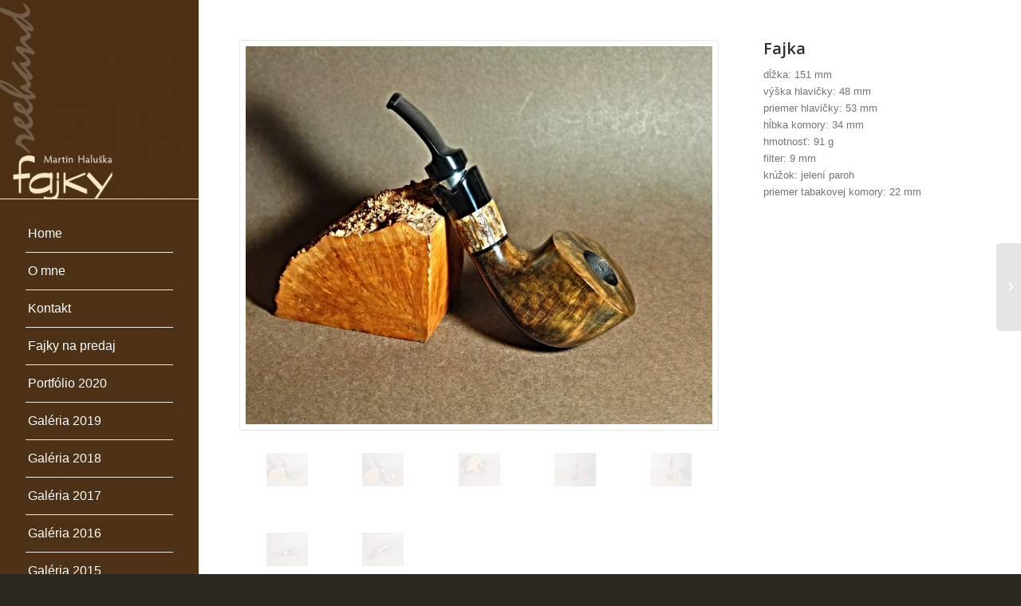

--- FILE ---
content_type: text/html; charset=UTF-8
request_url: http://www.freehandfajky.sk/?portfolio=2017108-hunter
body_size: 6708
content:
<!DOCTYPE html>
<html lang="cs-CZ" class=" html_stretched responsive av-default-lightbox  html_header_left html_header_sidebar html_logo_left html_menu_right html_slim html_disabled html_mobile_menu_phone html_header_searchicon html_content_align_left html_entry_id_5677 ">
<head>
<meta charset="UTF-8" />

<!-- page title, displayed in your browser bar -->
<title>2017108 Hunter | freehand fajky</title>

<meta name="robots" content="index, follow" />


<!-- mobile setting -->
<meta name="viewport" content="width=device-width, initial-scale=1, maximum-scale=1">

<!-- Scripts/CSS and wp_head hook -->

<!-- All in One SEO Pack 2.2.5.1 by Michael Torbert of Semper Fi Web Design[358,398] -->
<link rel="canonical" href="http://www.freehandfajky.sk/?portfolio=2017108-hunter" />
<!-- /all in one seo pack -->
<link rel='dns-prefetch' href='//s.w.org' />
<link rel="alternate" type="application/rss+xml" title="freehand fajky &raquo; RSS zdroj" href="http://www.freehandfajky.sk/?feed=rss2" />
<link rel="alternate" type="application/rss+xml" title="freehand fajky &raquo; RSS komentářů" href="http://www.freehandfajky.sk/?feed=comments-rss2" />
<link rel="alternate" type="application/rss+xml" title="freehand fajky &raquo; RSS komentářů pro 2017108 Hunter" href="http://www.freehandfajky.sk/?feed=rss2&#038;p=5677" />

<!-- google webfont font replacement -->
<link rel='stylesheet' id='avia-google-webfont' href='//fonts.googleapis.com/css?family=Open+Sans:400,600' type='text/css' media='all'/> 
		<script type="text/javascript">
			window._wpemojiSettings = {"baseUrl":"https:\/\/s.w.org\/images\/core\/emoji\/2.2.1\/72x72\/","ext":".png","svgUrl":"https:\/\/s.w.org\/images\/core\/emoji\/2.2.1\/svg\/","svgExt":".svg","source":{"concatemoji":"http:\/\/www.freehandfajky.sk\/wp-includes\/js\/wp-emoji-release.min.js?ver=4.7.29"}};
			!function(t,a,e){var r,n,i,o=a.createElement("canvas"),l=o.getContext&&o.getContext("2d");function c(t){var e=a.createElement("script");e.src=t,e.defer=e.type="text/javascript",a.getElementsByTagName("head")[0].appendChild(e)}for(i=Array("flag","emoji4"),e.supports={everything:!0,everythingExceptFlag:!0},n=0;n<i.length;n++)e.supports[i[n]]=function(t){var e,a=String.fromCharCode;if(!l||!l.fillText)return!1;switch(l.clearRect(0,0,o.width,o.height),l.textBaseline="top",l.font="600 32px Arial",t){case"flag":return(l.fillText(a(55356,56826,55356,56819),0,0),o.toDataURL().length<3e3)?!1:(l.clearRect(0,0,o.width,o.height),l.fillText(a(55356,57331,65039,8205,55356,57096),0,0),e=o.toDataURL(),l.clearRect(0,0,o.width,o.height),l.fillText(a(55356,57331,55356,57096),0,0),e!==o.toDataURL());case"emoji4":return l.fillText(a(55357,56425,55356,57341,8205,55357,56507),0,0),e=o.toDataURL(),l.clearRect(0,0,o.width,o.height),l.fillText(a(55357,56425,55356,57341,55357,56507),0,0),e!==o.toDataURL()}return!1}(i[n]),e.supports.everything=e.supports.everything&&e.supports[i[n]],"flag"!==i[n]&&(e.supports.everythingExceptFlag=e.supports.everythingExceptFlag&&e.supports[i[n]]);e.supports.everythingExceptFlag=e.supports.everythingExceptFlag&&!e.supports.flag,e.DOMReady=!1,e.readyCallback=function(){e.DOMReady=!0},e.supports.everything||(r=function(){e.readyCallback()},a.addEventListener?(a.addEventListener("DOMContentLoaded",r,!1),t.addEventListener("load",r,!1)):(t.attachEvent("onload",r),a.attachEvent("onreadystatechange",function(){"complete"===a.readyState&&e.readyCallback()})),(r=e.source||{}).concatemoji?c(r.concatemoji):r.wpemoji&&r.twemoji&&(c(r.twemoji),c(r.wpemoji)))}(window,document,window._wpemojiSettings);
		</script>
		<style type="text/css">
img.wp-smiley,
img.emoji {
	display: inline !important;
	border: none !important;
	box-shadow: none !important;
	height: 1em !important;
	width: 1em !important;
	margin: 0 .07em !important;
	vertical-align: -0.1em !important;
	background: none !important;
	padding: 0 !important;
}
</style>
<link rel='stylesheet' id='avia-grid-css'  href='http://www.freehandfajky.sk/wp-content/themes/enfold/css/grid.css?ver=2' type='text/css' media='all' />
<link rel='stylesheet' id='avia-base-css'  href='http://www.freehandfajky.sk/wp-content/themes/enfold/css/base.css?ver=2' type='text/css' media='all' />
<link rel='stylesheet' id='avia-layout-css'  href='http://www.freehandfajky.sk/wp-content/themes/enfold/css/layout.css?ver=2' type='text/css' media='all' />
<link rel='stylesheet' id='avia-scs-css'  href='http://www.freehandfajky.sk/wp-content/themes/enfold/css/shortcodes.css?ver=2' type='text/css' media='all' />
<link rel='stylesheet' id='avia-popup-css-css'  href='http://www.freehandfajky.sk/wp-content/themes/enfold/js/aviapopup/magnific-popup.css?ver=1' type='text/css' media='screen' />
<link rel='stylesheet' id='avia-media-css'  href='http://www.freehandfajky.sk/wp-content/themes/enfold/js/mediaelement/skin-1/mediaelementplayer.css?ver=1' type='text/css' media='screen' />
<link rel='stylesheet' id='avia-print-css'  href='http://www.freehandfajky.sk/wp-content/themes/enfold/css/print.css?ver=1' type='text/css' media='print' />
<link rel='stylesheet' id='avia-dynamic-css'  href='http://www.freehandfajky.sk/wp-content/uploads/dynamic_avia/enfold.css?ver=54bdfe1b0fab4' type='text/css' media='all' />
<link rel='stylesheet' id='avia-custom-css'  href='http://www.freehandfajky.sk/wp-content/themes/enfold/css/custom.css?ver=2' type='text/css' media='all' />
<script type='text/javascript' src='http://www.freehandfajky.sk/wp-includes/js/jquery/jquery.js?ver=1.12.4'></script>
<script type='text/javascript' src='http://www.freehandfajky.sk/wp-includes/js/jquery/jquery-migrate.min.js?ver=1.4.1'></script>
<script type='text/javascript' src='http://www.freehandfajky.sk/wp-content/themes/enfold/js/avia-compat.js?ver=2'></script>
<link rel='https://api.w.org/' href='http://www.freehandfajky.sk/?rest_route=/' />
<link rel="EditURI" type="application/rsd+xml" title="RSD" href="http://www.freehandfajky.sk/xmlrpc.php?rsd" />
<link rel="wlwmanifest" type="application/wlwmanifest+xml" href="http://www.freehandfajky.sk/wp-includes/wlwmanifest.xml" /> 
<link rel='prev' title='2017107 reverse calabash' href='http://www.freehandfajky.sk/?portfolio=2017107-reverse-calabash' />
<link rel='next' title='2017109' href='http://www.freehandfajky.sk/?portfolio=2017109' />
<meta name="generator" content="WordPress 4.7.29" />
<link rel='shortlink' href='http://www.freehandfajky.sk/?p=5677' />
<link rel="alternate" type="application/json+oembed" href="http://www.freehandfajky.sk/?rest_route=%2Foembed%2F1.0%2Fembed&#038;url=http%3A%2F%2Fwww.freehandfajky.sk%2F%3Fportfolio%3D2017108-hunter" />
<link rel="alternate" type="text/xml+oembed" href="http://www.freehandfajky.sk/?rest_route=%2Foembed%2F1.0%2Fembed&#038;url=http%3A%2F%2Fwww.freehandfajky.sk%2F%3Fportfolio%3D2017108-hunter&#038;format=xml" />
<link rel="profile" href="http://gmpg.org/xfn/11" />
<link rel="alternate" type="application/rss+xml" title="freehand fajky RSS2 Feed" href="http://www.freehandfajky.sk/?feed=rss2" />
<link rel="pingback" href="http://www.freehandfajky.sk/xmlrpc.php" />
<!--[if lt IE 9]><script src="http://www.freehandfajky.sk/wp-content/themes/enfold/js/html5shiv.js"></script><![endif]-->		<style type="text/css">.recentcomments a{display:inline !important;padding:0 !important;margin:0 !important;}</style>
		

<!--
Debugging Info for Theme support: 

Theme: Enfold
Version: 3.0.4
Installed: enfold
AviaFramework Version: 2
AviaBuilder Version: 0.8
ML:200-PU:56-PLA:1
-->

<style type='text/css'>
@font-face {font-family: 'entypo-fontello'; font-weight: normal; font-style: normal;
src: url('http://www.freehandfajky.sk/wp-content/themes/enfold/config-templatebuilder/avia-template-builder/assets/fonts/entypo-fontello.eot?v=3');
src: url('http://www.freehandfajky.sk/wp-content/themes/enfold/config-templatebuilder/avia-template-builder/assets/fonts/entypo-fontello.eot?v=3#iefix') format('embedded-opentype'), 
url('http://www.freehandfajky.sk/wp-content/themes/enfold/config-templatebuilder/avia-template-builder/assets/fonts/entypo-fontello.woff?v=3') format('woff'), 
url('http://www.freehandfajky.sk/wp-content/themes/enfold/config-templatebuilder/avia-template-builder/assets/fonts/entypo-fontello.ttf?v=3') format('truetype'), 
url('http://www.freehandfajky.sk/wp-content/themes/enfold/config-templatebuilder/avia-template-builder/assets/fonts/entypo-fontello.svg?v=3#entypo-fontello') format('svg');
} #top .avia-font-entypo-fontello, body .avia-font-entypo-fontello, html body [data-av_iconfont='entypo-fontello']:before{ font-family: 'entypo-fontello'; }
</style>
</head>




<body id="top" class="portfolio-template-default single single-portfolio postid-5677 stretched open_sans verdana-websave _verdana " itemscope="itemscope" itemtype="https://schema.org/WebPage" >

	<div id='wrap_all'>

	
<header id='header' class=' header_color dark_bg_color  av_header_left av_header_sidebar av_conditional_sticky'  role="banner" itemscope="itemscope" itemtype="https://schema.org/WPHeader" >

<a id="advanced_menu_toggle" href="#" aria-hidden='true' data-av_icon='' data-av_iconfont='entypo-fontello'></a><a id="advanced_menu_hide" href="#" 	aria-hidden='true' data-av_icon='' data-av_iconfont='entypo-fontello'></a>


		<div  id='header_main' class='container_wrap container_wrap_logo'>
	
        	
				 <div class='container'>
				 
					<div class='inner-container'>
						<strong class='logo'><a href='http://www.freehandfajky.sk/'><img height='100' width='300' src='http://www.freehandfajky.sk/wp-content/uploads/2014/12/Haluska_logo_pre_web_1-300x300.png' alt='freehand fajky' /></a></strong><nav class='main_menu' data-selectname='Select a page'  role="navigation" itemscope="itemscope" itemtype="https://schema.org/SiteNavigationElement" ><div class="avia-menu av-main-nav-wrap"><ul id="avia-menu" class="menu av-main-nav"><li id="menu-item-529" class="menu-item menu-item-type-post_type menu-item-object-page menu-item-home menu-item-top-level menu-item-top-level-1"><a href="http://www.freehandfajky.sk/"><span class="avia-bullet"></span><span class="avia-menu-text">Home</span><span class="avia-menu-fx"><span class="avia-arrow-wrap"><span class="avia-arrow"></span></span></span></a></li>
<li id="menu-item-581" class="menu-item menu-item-type-post_type menu-item-object-page menu-item-top-level menu-item-top-level-2"><a href="http://www.freehandfajky.sk/?page_id=572"><span class="avia-bullet"></span><span class="avia-menu-text">O mne</span><span class="avia-menu-fx"><span class="avia-arrow-wrap"><span class="avia-arrow"></span></span></span></a></li>
<li id="menu-item-531" class="menu-item menu-item-type-post_type menu-item-object-page menu-item-top-level menu-item-top-level-3"><a href="http://www.freehandfajky.sk/?page_id=23"><span class="avia-bullet"></span><span class="avia-menu-text">Kontakt</span><span class="avia-menu-fx"><span class="avia-arrow-wrap"><span class="avia-arrow"></span></span></span></a></li>
<li id="menu-item-530" class="menu-item menu-item-type-post_type menu-item-object-page menu-item-mega-parent  menu-item-top-level menu-item-top-level-4"><a href="http://www.freehandfajky.sk/?page_id=25"><span class="avia-bullet"></span><span class="avia-menu-text">Fajky na predaj</span><span class="avia-menu-fx"><span class="avia-arrow-wrap"><span class="avia-arrow"></span></span></span></a></li>
<li id="menu-item-9647" class="menu-item menu-item-type-post_type menu-item-object-page menu-item-mega-parent  menu-item-top-level menu-item-top-level-5"><a href="http://www.freehandfajky.sk/?page_id=9644"><span class="avia-bullet"></span><span class="avia-menu-text">Portfólio 2020</span><span class="avia-menu-fx"><span class="avia-arrow-wrap"><span class="avia-arrow"></span></span></span></a></li>
<li id="menu-item-8277" class="menu-item menu-item-type-post_type menu-item-object-page menu-item-mega-parent  menu-item-top-level menu-item-top-level-6"><a href="http://www.freehandfajky.sk/?page_id=8262"><span class="avia-bullet"></span><span class="avia-menu-text">Galéria 2019</span><span class="avia-menu-fx"><span class="avia-arrow-wrap"><span class="avia-arrow"></span></span></span></a></li>
<li id="menu-item-6775" class="menu-item menu-item-type-post_type menu-item-object-page menu-item-mega-parent  menu-item-top-level menu-item-top-level-7"><a href="http://www.freehandfajky.sk/?page_id=6769"><span class="avia-bullet"></span><span class="avia-menu-text">Galéria 2018</span><span class="avia-menu-fx"><span class="avia-arrow-wrap"><span class="avia-arrow"></span></span></span></a></li>
<li id="menu-item-4793" class="menu-item menu-item-type-post_type menu-item-object-page menu-item-mega-parent  menu-item-top-level menu-item-top-level-8"><a href="http://www.freehandfajky.sk/?page_id=4782"><span class="avia-bullet"></span><span class="avia-menu-text">Galéria 2017</span><span class="avia-menu-fx"><span class="avia-arrow-wrap"><span class="avia-arrow"></span></span></span></a></li>
<li id="menu-item-2811" class="menu-item menu-item-type-post_type menu-item-object-page menu-item-mega-parent  menu-item-top-level menu-item-top-level-9"><a href="http://www.freehandfajky.sk/?page_id=2810"><span class="avia-bullet"></span><span class="avia-menu-text">Galéria 2016</span><span class="avia-menu-fx"><span class="avia-arrow-wrap"><span class="avia-arrow"></span></span></span></a></li>
<li id="menu-item-1499" class="menu-item menu-item-type-post_type menu-item-object-page menu-item-mega-parent  menu-item-top-level menu-item-top-level-10"><a href="http://www.freehandfajky.sk/?page_id=1497"><span class="avia-bullet"></span><span class="avia-menu-text">Galéria 2015</span><span class="avia-menu-fx"><span class="avia-arrow-wrap"><span class="avia-arrow"></span></span></span></a></li>
</ul></div></nav><div class='av-sidebar-social-container'><ul class='noLightbox social_bookmarks icon_count_1'><li class='social_bookmarks_facebook av-social-link-facebook social_icon_1'><a target='_blank' href='https://www.facebook.com/pages/Pipes-v%C3%BDroba-freehand-fajky/1681219095437470' aria-hidden='true' data-av_icon='' data-av_iconfont='entypo-fontello' title='Facebook'><span class='avia_hidden_link_text'>Facebook</span></a></li></ul></div>				
					 <!-- end inner-container-->
			        </div>
						
		        <!-- end container-->
		        </div>

		<!-- end container_wrap-->
		</div>
		
		<div class='header_bg'></div>

<!-- end header -->
</header>
	
	<div id='main' data-scroll-offset='0'>

	<div id='av_section_1' class='avia-section main_color avia-section-default avia-no-shadow avia-bg-style-scroll  avia-builder-el-0  avia-builder-el-no-sibling  container_wrap fullsize'   ><div class='container' ><main  role="main" itemprop="mainContentOfPage"  class='template-page content  av-content-full alpha units'><div class='post-entry post-entry-type-page post-entry-5677'><div class='entry-content-wrapper clearfix'>
<div class="flex_column av_two_third first  avia-builder-el-1  el_before_av_one_third  avia-builder-el-first  "><div class='avia-gallery avia-gallery-1 avia_lazyload avia_animate_when_visible  avia-builder-el-2  avia-builder-el-no-sibling '  itemscope="itemscope" itemtype="https://schema.org/ImageObject" ><a class='avia-gallery-big fakeLightbox lightbox avia-gallery-big-crop-thumb ' href='http://www.freehandfajky.sk/wp-content/uploads/2017/07/DSC_0077-1030x684.jpg'  data-onclick='1' title='' ><span class='avia-gallery-big-inner'  itemprop="contentURL" >	<img width='845' height='684' src='http://www.freehandfajky.sk/wp-content/uploads/2017/07/DSC_0077-845x684.jpg' title='DSC_0077' alt='' /></span></a><div class='avia-gallery-thumb'> <a href='http://www.freehandfajky.sk/wp-content/uploads/2017/07/DSC_0077-1030x684.jpg' data-rel='gallery-1' data-prev-img='http://www.freehandfajky.sk/wp-content/uploads/2017/07/DSC_0077-845x684.jpg' class='first_thumb lightbox ' data-onclick='1' title=''  itemprop="contentURL" ><img  src='http://www.freehandfajky.sk/wp-content/uploads/2017/07/DSC_0077-495x400.jpg' width='495' height='400'  title='DSC_0077' alt='' /></a> <a href='http://www.freehandfajky.sk/wp-content/uploads/2017/07/DSC_0078-1030x684.jpg' data-rel='gallery-1' data-prev-img='http://www.freehandfajky.sk/wp-content/uploads/2017/07/DSC_0078-845x684.jpg' class='lightbox ' data-onclick='2' title=''  itemprop="contentURL" ><img  src='http://www.freehandfajky.sk/wp-content/uploads/2017/07/DSC_0078-495x400.jpg' width='495' height='400'  title='DSC_0078' alt='' /></a> <a href='http://www.freehandfajky.sk/wp-content/uploads/2017/07/DSC_0079-1030x684.jpg' data-rel='gallery-1' data-prev-img='http://www.freehandfajky.sk/wp-content/uploads/2017/07/DSC_0079-845x684.jpg' class='lightbox ' data-onclick='3' title=''  itemprop="contentURL" ><img  src='http://www.freehandfajky.sk/wp-content/uploads/2017/07/DSC_0079-495x400.jpg' width='495' height='400'  title='DSC_0079' alt='' /></a> <a href='http://www.freehandfajky.sk/wp-content/uploads/2017/07/DSC_0081-1030x708.jpg' data-rel='gallery-1' data-prev-img='http://www.freehandfajky.sk/wp-content/uploads/2017/07/DSC_0081-845x684.jpg' class='lightbox ' data-onclick='4' title=''  itemprop="contentURL" ><img  src='http://www.freehandfajky.sk/wp-content/uploads/2017/07/DSC_0081-495x400.jpg' width='495' height='400'  title='DSC_0081' alt='' /></a> <a href='http://www.freehandfajky.sk/wp-content/uploads/2017/07/DSC_0082-1030x712.jpg' data-rel='gallery-1' data-prev-img='http://www.freehandfajky.sk/wp-content/uploads/2017/07/DSC_0082-845x684.jpg' class='lightbox ' data-onclick='5' title=''  itemprop="contentURL" ><img  src='http://www.freehandfajky.sk/wp-content/uploads/2017/07/DSC_0082-495x400.jpg' width='495' height='400'  title='DSC_0082' alt='' /></a> <a href='http://www.freehandfajky.sk/wp-content/uploads/2017/07/DSC_0084-1030x684.jpg' data-rel='gallery-1' data-prev-img='http://www.freehandfajky.sk/wp-content/uploads/2017/07/DSC_0084-845x684.jpg' class='first_thumb lightbox ' data-onclick='6' title=''  itemprop="contentURL" ><img  src='http://www.freehandfajky.sk/wp-content/uploads/2017/07/DSC_0084-495x400.jpg' width='495' height='400'  title='DSC_0084' alt='' /></a> <a href='http://www.freehandfajky.sk/wp-content/uploads/2017/07/DSC_0085-1030x684.jpg' data-rel='gallery-1' data-prev-img='http://www.freehandfajky.sk/wp-content/uploads/2017/07/DSC_0085-845x684.jpg' class='lightbox ' data-onclick='7' title=''  itemprop="contentURL" ><img  src='http://www.freehandfajky.sk/wp-content/uploads/2017/07/DSC_0085-495x400.jpg' width='495' height='400'  title='DSC_0085' alt='' /></a></div></div></div><div class="flex_column av_one_third   avia-builder-el-3  el_after_av_two_third  avia-builder-el-last  "><section class="av_textblock_section"  itemscope="itemscope" itemtype="https://schema.org/CreativeWork" ><div class='avia_textblock '   itemprop="text" ><h3>Fajka</h3>
<p>dĺžka: 151 mm<br />
výška hlavičky: 48 mm<br />
priemer hlavičky: 53 mm<br />
hĺbka komory: 34 mm<br />
hmotnosť: 91 g<br />
filter: 9 mm<br />
krúžok: jelení paroh<br />
priemer tabakovej komory: 22 mm</p>
</div></section></div>
</div></div></main><!-- close content main element --> <!-- section close by builder template -->		</div><!--end builder template--></div><!-- close default .container_wrap element -->		


			

			
				<footer class='container_wrap socket_color' id='socket'  role="contentinfo" itemscope="itemscope" itemtype="https://schema.org/WPFooter" >
                    <div class='container'>

                        <span class='copyright'>freehandfajky © 2015 </span>

                        <ul class='noLightbox social_bookmarks icon_count_1'><li class='social_bookmarks_facebook av-social-link-facebook social_icon_1'><a target='_blank' href='https://www.facebook.com/pages/Pipes-v%C3%BDroba-freehand-fajky/1681219095437470' aria-hidden='true' data-av_icon='' data-av_iconfont='entypo-fontello' title='Facebook'><span class='avia_hidden_link_text'>Facebook</span></a></li></ul><nav class='sub_menu_socket'  role="navigation" itemscope="itemscope" itemtype="https://schema.org/SiteNavigationElement" ></nav>
                    </div>

	            <!-- ####### END SOCKET CONTAINER ####### -->
				</footer>


					<!-- end main -->
		</div>
		
		<a class='avia-post-nav avia-post-prev with-image' href='http://www.freehandfajky.sk/?portfolio=2017107-reverse-calabash' >    <span class='label iconfont' aria-hidden='true' data-av_icon='' data-av_iconfont='entypo-fontello'></span>    <span class='entry-info-wrap'>        <span class='entry-info'>            <span class='entry-title'>2017107 reverse calabash</span>            <span class='entry-image'><img width="80" height="80" src="http://www.freehandfajky.sk/wp-content/uploads/2017/07/DSC_0068-80x80.jpg" class="attachment-thumbnail size-thumbnail wp-post-image" alt="" srcset="http://www.freehandfajky.sk/wp-content/uploads/2017/07/DSC_0068-80x80.jpg 80w, http://www.freehandfajky.sk/wp-content/uploads/2017/07/DSC_0068-36x36.jpg 36w, http://www.freehandfajky.sk/wp-content/uploads/2017/07/DSC_0068-180x180.jpg 180w, http://www.freehandfajky.sk/wp-content/uploads/2017/07/DSC_0068-120x120.jpg 120w, http://www.freehandfajky.sk/wp-content/uploads/2017/07/DSC_0068-450x450.jpg 450w" sizes="(max-width: 80px) 100vw, 80px" /></span>        </span>    </span></a><a class='avia-post-nav avia-post-next with-image' href='http://www.freehandfajky.sk/?portfolio=2017109' >    <span class='label iconfont' aria-hidden='true' data-av_icon='' data-av_iconfont='entypo-fontello'></span>    <span class='entry-info-wrap'>        <span class='entry-info'>            <span class='entry-image'><img width="80" height="80" src="http://www.freehandfajky.sk/wp-content/uploads/2017/07/DSC_0086-80x80.jpg" class="attachment-thumbnail size-thumbnail wp-post-image" alt="" srcset="http://www.freehandfajky.sk/wp-content/uploads/2017/07/DSC_0086-80x80.jpg 80w, http://www.freehandfajky.sk/wp-content/uploads/2017/07/DSC_0086-36x36.jpg 36w, http://www.freehandfajky.sk/wp-content/uploads/2017/07/DSC_0086-180x180.jpg 180w, http://www.freehandfajky.sk/wp-content/uploads/2017/07/DSC_0086-120x120.jpg 120w, http://www.freehandfajky.sk/wp-content/uploads/2017/07/DSC_0086-450x450.jpg 450w" sizes="(max-width: 80px) 100vw, 80px" /></span>            <span class='entry-title'>2017109</span>        </span>    </span></a><!-- end wrap_all --></div>


 <script type='text/javascript'>
 /* <![CDATA[ */  
var avia_framework_globals = avia_framework_globals || {};
    avia_framework_globals.frameworkUrl = 'http://www.freehandfajky.sk/wp-content/themes/enfold/framework/';
    avia_framework_globals.installedAt = 'http://www.freehandfajky.sk/wp-content/themes/enfold/';
    avia_framework_globals.ajaxurl = 'http://www.freehandfajky.sk/wp-admin/admin-ajax.php';
/* ]]> */ 
</script>
 
 <style type='text/css'>#top #wrap_all .avia-gallery-1 .avia-gallery-thumb a{width:20%;}</style><script type='text/javascript' src='http://www.freehandfajky.sk/wp-content/themes/enfold/js/avia.js?ver=3'></script>
<script type='text/javascript' src='http://www.freehandfajky.sk/wp-content/themes/enfold/js/shortcodes.js?ver=3'></script>
<script type='text/javascript' src='http://www.freehandfajky.sk/wp-content/themes/enfold/js/aviapopup/jquery.magnific-popup.min.js?ver=2'></script>
<script type='text/javascript'>
/* <![CDATA[ */
var mejsL10n = {"language":"cs-CZ","strings":{"Close":"Zav\u0159\u00edt","Fullscreen":"Cel\u00e1 obrazovka","Turn off Fullscreen":"Zru\u0161it re\u017eim cel\u00e9 obrazovky","Go Fullscreen":"Cel\u00e1 obrazovka","Download File":"St\u00e1hnout soubor","Download Video":"St\u00e1hnout video","Play":"P\u0159ehr\u00e1t","Pause":"Pozastavit","Captions\/Subtitles":"Titulky","None":"None","Time Slider":"\u010casov\u00fd posuvn\u00edk","Skip back %1 seconds":"Vr\u00e1tit se zp\u011bt o %1 sekund","Video Player":"Video p\u0159ehr\u00e1va\u010d","Audio Player":"Audio p\u0159ehr\u00e1va\u010d","Volume Slider":"Ovl\u00e1d\u00e1n\u00ed hlasitosti","Mute Toggle":"Ovl\u00e1d\u00e1n\u00ed zvuku","Unmute":"Zapnout zvuk","Mute":"Ztlumit","Use Up\/Down Arrow keys to increase or decrease volume.":"Pou\u017eit\u00edm \u0161ipek nahoru\/dol\u016f zv\u00fd\u0161\u00edte nebo sn\u00ed\u017e\u00edte \u00farove\u0148 hlasitosti.","Use Left\/Right Arrow keys to advance one second, Up\/Down arrows to advance ten seconds.":"Pou\u017eit\u00edm \u0161ipek vlevo\/vpravo se posunete o jednu sekundu, \u0161ipkami nahoru\/dol\u016f se posunete o deset sekund."}};
var _wpmejsSettings = {"pluginPath":"\/wp-includes\/js\/mediaelement\/"};
/* ]]> */
</script>
<script type='text/javascript' src='http://www.freehandfajky.sk/wp-includes/js/mediaelement/mediaelement-and-player.min.js?ver=2.22.0'></script>
<script type='text/javascript' src='http://www.freehandfajky.sk/wp-includes/js/mediaelement/wp-mediaelement.min.js?ver=4.7.29'></script>
<script type='text/javascript' src='http://www.freehandfajky.sk/wp-includes/js/comment-reply.min.js?ver=4.7.29'></script>
<script type='text/javascript' src='http://www.freehandfajky.sk/wp-includes/js/wp-embed.min.js?ver=4.7.29'></script>
<a href='#top' title='Scroll to top' id='scroll-top-link' aria-hidden='true' data-av_icon='' data-av_iconfont='entypo-fontello'><span class="avia_hidden_link_text">Scroll to top</span></a>

<div id="fb-root"></div>
</body>
</html>
